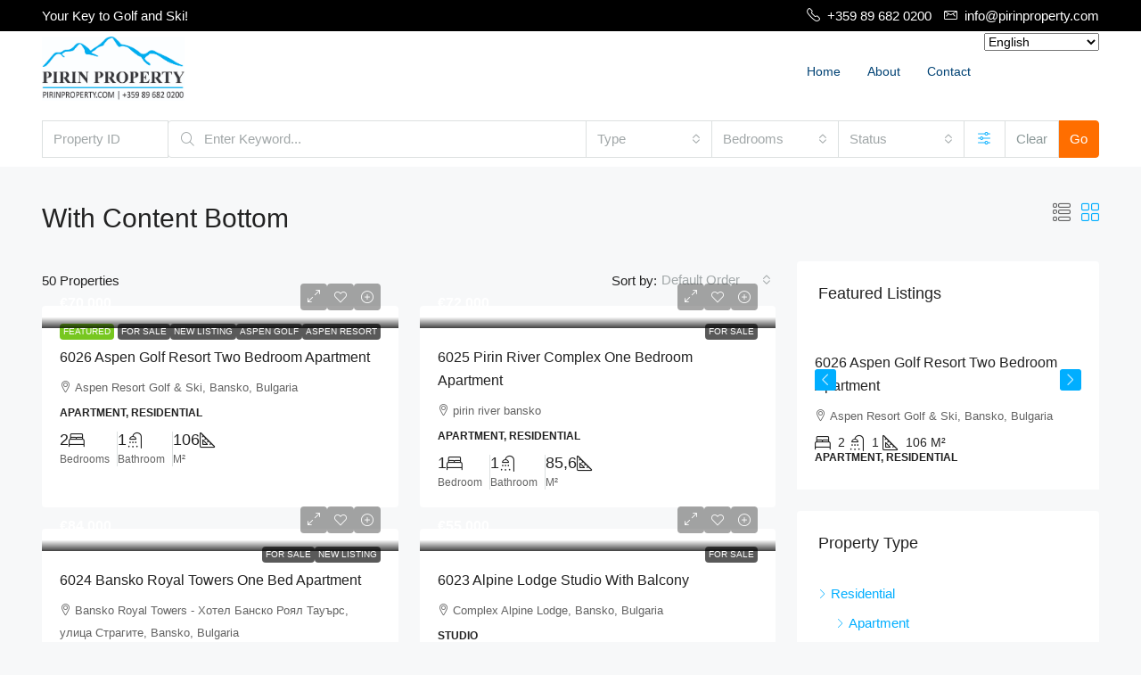

--- FILE ---
content_type: text/html; charset=utf-8
request_url: https://www.google.com/recaptcha/api2/aframe
body_size: 185
content:
<!DOCTYPE HTML><html><head><meta http-equiv="content-type" content="text/html; charset=UTF-8"></head><body><script nonce="8kyGzWtKFZNzNoFTQ3fA-g">/** Anti-fraud and anti-abuse applications only. See google.com/recaptcha */ try{var clients={'sodar':'https://pagead2.googlesyndication.com/pagead/sodar?'};window.addEventListener("message",function(a){try{if(a.source===window.parent){var b=JSON.parse(a.data);var c=clients[b['id']];if(c){var d=document.createElement('img');d.src=c+b['params']+'&rc='+(localStorage.getItem("rc::a")?sessionStorage.getItem("rc::b"):"");window.document.body.appendChild(d);sessionStorage.setItem("rc::e",parseInt(sessionStorage.getItem("rc::e")||0)+1);localStorage.setItem("rc::h",'1769996062322');}}}catch(b){}});window.parent.postMessage("_grecaptcha_ready", "*");}catch(b){}</script></body></html>